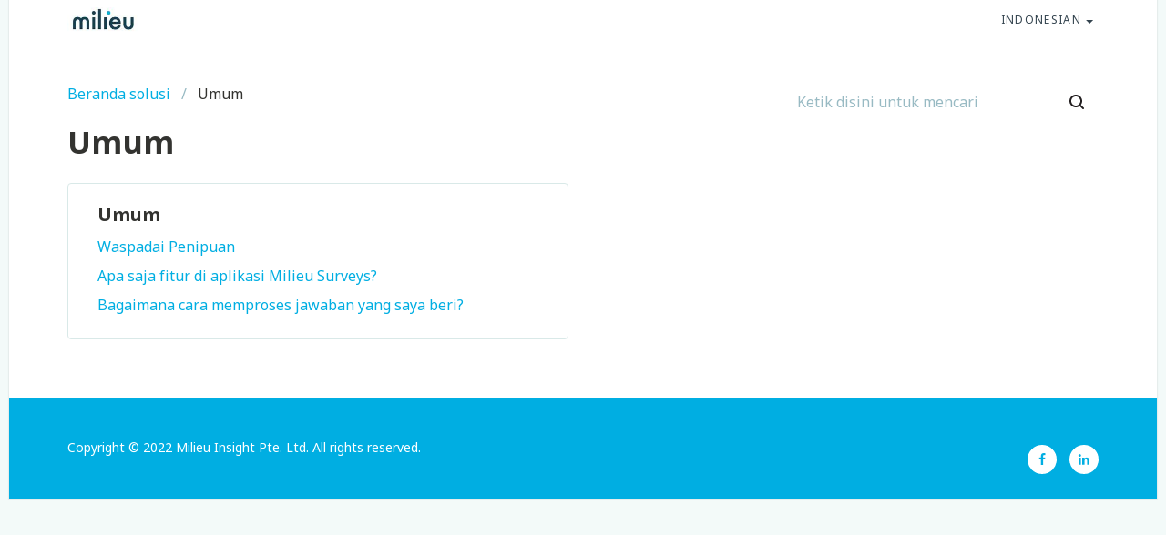

--- FILE ---
content_type: text/html; charset=utf-8
request_url: https://help-th.mili.eu/id/support/solutions/51000006256
body_size: 7517
content:
<!DOCTYPE html>
       
        <!--[if lt IE 7]><html class="no-js ie6 dew-dsm-theme " lang="id" dir="ltr" data-date-format="non_us"><![endif]-->       
        <!--[if IE 7]><html class="no-js ie7 dew-dsm-theme " lang="id" dir="ltr" data-date-format="non_us"><![endif]-->       
        <!--[if IE 8]><html class="no-js ie8 dew-dsm-theme " lang="id" dir="ltr" data-date-format="non_us"><![endif]-->       
        <!--[if IE 9]><html class="no-js ie9 dew-dsm-theme " lang="id" dir="ltr" data-date-format="non_us"><![endif]-->       
        <!--[if IE 10]><html class="no-js ie10 dew-dsm-theme " lang="id" dir="ltr" data-date-format="non_us"><![endif]-->       
        <!--[if (gt IE 10)|!(IE)]><!--><html class="no-js  dew-dsm-theme " lang="id" dir="ltr" data-date-format="non_us"><!--<![endif]-->
	<head>
		
		

<!-- Title for the page -->
<title> Umum : Milieu Surveys Thailand </title>

<!-- Meta information -->

      <meta charset="utf-8" />
      <meta http-equiv="X-UA-Compatible" content="IE=edge,chrome=1" />
      <meta name="description" content= "" />
      <meta name="author" content= "" />
       <meta property="og:title" content="Umum" />  <meta property="og:url" content="https://help-th.mili.eu/id/support/solutions/51000006256" />  <meta property="og:image" content="https://s3.ap-southeast-2.amazonaws.com/aus-cdn.freshdesk.com/data/helpdesk/attachments/production/51005296927/logo/to4PewDvHH7Q_kViLSkJWkXhB3duBWcs6Q.jpg?X-Amz-Algorithm=AWS4-HMAC-SHA256&amp;amp;X-Amz-Credential=AKIAS6FNSMY2XLZULJPI%2F20260120%2Fap-southeast-2%2Fs3%2Faws4_request&amp;amp;X-Amz-Date=20260120T110829Z&amp;amp;X-Amz-Expires=604800&amp;amp;X-Amz-SignedHeaders=host&amp;amp;X-Amz-Signature=8c8dc88e281ab073e695afde2b745cc2441c1238d7a4d2759e5438beb22e34e5" />  <meta property="og:site_name" content="Milieu Surveys Thailand" />  <meta property="og:type" content="article" />  <meta name="twitter:title" content="Umum" />  <meta name="twitter:url" content="https://help-th.mili.eu/id/support/solutions/51000006256" />  <meta name="twitter:image" content="https://s3.ap-southeast-2.amazonaws.com/aus-cdn.freshdesk.com/data/helpdesk/attachments/production/51005296927/logo/to4PewDvHH7Q_kViLSkJWkXhB3duBWcs6Q.jpg?X-Amz-Algorithm=AWS4-HMAC-SHA256&amp;amp;X-Amz-Credential=AKIAS6FNSMY2XLZULJPI%2F20260120%2Fap-southeast-2%2Fs3%2Faws4_request&amp;amp;X-Amz-Date=20260120T110829Z&amp;amp;X-Amz-Expires=604800&amp;amp;X-Amz-SignedHeaders=host&amp;amp;X-Amz-Signature=8c8dc88e281ab073e695afde2b745cc2441c1238d7a4d2759e5438beb22e34e5" />  <meta name="twitter:card" content="summary" />  <link rel="canonical" href="https://help-th.mili.eu/id/support/solutions/51000006256" />  <link rel='alternate' hreflang="en" href="https://help-th.mili.eu/en/support/solutions/51000006256"/>  <link rel='alternate' hreflang="id" href="https://help-th.mili.eu/id/support/solutions/51000006256"/>  <link rel='alternate' hreflang="vi" href="https://help-th.mili.eu/vi/support/solutions/51000006256"/>  <link rel='alternate' hreflang="th" href="https://help-th.mili.eu/th/support/solutions/51000006256"/>  <link rel='alternate' hreflang="ms" href="https://help-th.mili.eu/ms/support/solutions/51000006256"/> 

<!-- Responsive setting -->
<link rel="apple-touch-icon" href="https://s3.ap-southeast-2.amazonaws.com/aus-cdn.freshdesk.com/data/helpdesk/attachments/production/51007903493/fav_icon/AcSA876XtQqa9F6HW-SiNzDvk6CrUuIiZA.png" />
        <link rel="apple-touch-icon" sizes="72x72" href="https://s3.ap-southeast-2.amazonaws.com/aus-cdn.freshdesk.com/data/helpdesk/attachments/production/51007903493/fav_icon/AcSA876XtQqa9F6HW-SiNzDvk6CrUuIiZA.png" />
        <link rel="apple-touch-icon" sizes="114x114" href="https://s3.ap-southeast-2.amazonaws.com/aus-cdn.freshdesk.com/data/helpdesk/attachments/production/51007903493/fav_icon/AcSA876XtQqa9F6HW-SiNzDvk6CrUuIiZA.png" />
        <link rel="apple-touch-icon" sizes="144x144" href="https://s3.ap-southeast-2.amazonaws.com/aus-cdn.freshdesk.com/data/helpdesk/attachments/production/51007903493/fav_icon/AcSA876XtQqa9F6HW-SiNzDvk6CrUuIiZA.png" />
        <meta name="viewport" content="width=device-width, initial-scale=1.0, maximum-scale=5.0, user-scalable=yes" /> 

<meta name="viewport" content="width=device-width, initial-scale=1.0" />

<link rel="preconnect" href="https://fonts.googleapis.com">
<link rel="preconnect" href="https://fonts.gstatic.com" crossorigin>
<link href="https://fonts.googleapis.com/css2?family=Noto+Sans+Thai:wght@400;700&display=swap" rel="stylesheet"> 
<link rel="stylesheet" href="https://cdnjs.cloudflare.com/ajax/libs/font-awesome/4.7.0/css/font-awesome.css" />
<link rel="stylesheet" href="//cdn.jsdelivr.net/jquery.magnific-popup/1.0.0/magnific-popup.css" />


		
		<!-- Adding meta tag for CSRF token -->
		<meta name="csrf-param" content="authenticity_token" />
<meta name="csrf-token" content="oSd5EL5oHi4sfWAxQxE8FH8z2sruUhBdCSTOSD0NZKPxe1/3i46m1QZB5zzi0RC8Fx74PoWf4EP/ztUj5tWFog==" />
		<!-- End meta tag for CSRF token -->
		
		<!-- Fav icon for portal -->
		<link rel='shortcut icon' href='https://s3.ap-southeast-2.amazonaws.com/aus-cdn.freshdesk.com/data/helpdesk/attachments/production/51007903493/fav_icon/AcSA876XtQqa9F6HW-SiNzDvk6CrUuIiZA.png' />

		<!-- Base stylesheet -->
 
		<link rel="stylesheet" media="print" href="https://aus-assets7.freshdesk.com/assets/cdn/portal_print-6e04b27f27ab27faab81f917d275d593fa892ce13150854024baaf983b3f4326.css" />
	  		<link rel="stylesheet" media="screen" href="https://aus-assets5.freshdesk.com/assets/cdn/falcon_portal_utils-a58414d6bc8bc6ca4d78f5b3f76522e4970de435e68a5a2fedcda0db58f21600.css" />	

		
		<!-- Theme stylesheet -->

		<link href="/support/theme.css?v=2&amp;d=1665739598" media="screen" rel="stylesheet" type="text/css">

		<!-- Google font url if present -->
		<link href='https://fonts.googleapis.com/css?family=Source+Sans+Pro:regular,italic,600,700,700italic|Poppins:regular,600,700' rel='stylesheet' type='text/css' nonce='uvE6PzVI0A+bSQSCI5PZqQ=='>

		<!-- Including default portal based script framework at the top -->
		<script src="https://aus-assets1.freshdesk.com/assets/cdn/portal_head_v2-d07ff5985065d4b2f2826fdbbaef7df41eb75e17b915635bf0413a6bc12fd7b7.js"></script>
		<!-- Including syntexhighlighter for portal -->
		<script src="https://aus-assets1.freshdesk.com/assets/cdn/prism-841b9ba9ca7f9e1bc3cdfdd4583524f65913717a3ab77714a45dd2921531a402.js"></script>

		

		<!-- Access portal settings information via javascript -->
		 <script type="text/javascript">     var portal = {"language":"th","name":"Milieu Surveys Thailand","contact_info":"","current_page_name":"solution_category","current_tab":"solutions","vault_service":{"url":"https://vault-service-aus.freshworks.com/data","max_try":2,"product_name":"fd"},"current_account_id":1343738,"preferences":{"bg_color":"#f3f5f7","header_color":"#ffffff","help_center_color":"#f3f5f7","footer_color":"#183247","tab_color":"#ffffff","tab_hover_color":"#02b875","btn_background":"#f3f5f7","btn_primary_background":"#02b875","baseFont":"Source Sans Pro","textColor":"#183247","headingsFont":"Poppins","headingsColor":"#183247","linkColor":"#183247","linkColorHover":"#2753d7","inputFocusRingColor":"#02B875","nonResponsive":"false"},"image_placeholders":{"spacer":"https://aus-assets7.freshdesk.com/assets/misc/spacer.gif","profile_thumb":"https://aus-assets5.freshdesk.com/assets/misc/profile_blank_thumb-4a7b26415585aebbd79863bd5497100b1ea52bab8df8db7a1aecae4da879fd96.jpg","profile_medium":"https://aus-assets1.freshdesk.com/assets/misc/profile_blank_medium-1dfbfbae68bb67de0258044a99f62e94144f1cc34efeea73e3fb85fe51bc1a2c.jpg"},"falcon_portal_theme":true};     var attachment_size = 20;     var blocked_extensions = "";     var allowed_extensions = "";     var store = { 
        ticket: {},
        portalLaunchParty: {} };    store.portalLaunchParty.ticketFragmentsEnabled = false;    store.pod = "ap-southeast-2";    store.region = "AU"; </script> 


			
	</head>
	<body>
            	
		
		
		<!-- Notification Messages -->
 <div class="alert alert-with-close notice hide" id="noticeajax"></div> 

<div class="layout layout--anonymous">
  <div class="layout__head">
    
<div id="pl" style="display:none !important;">

  Ketik disini untuk mencari

</div>
<header class="topbar container" data-topbar>
  <div class="container-inner">
    <div class="topbar__inner">
      <div class="topbar__col topbar__head clearfix">
        <div class="logo">
          <a href="https://help-th.mili.eu/th/support/home">
            <img src="https://s3.ap-southeast-2.amazonaws.com/aus-cdn.freshdesk.com/data/helpdesk/attachments/production/51005296927/logo/to4PewDvHH7Q_kViLSkJWkXhB3duBWcs6Q.jpg" alt="">
          </a>
        </div>
        <div class="topbar__button">
          <button type="button" role="button" aria-label="Toggle Navigation" class="menu-button" data-toggle-menu>
            <span class="menu-button__lines"></span>
          </button>
        </div>
      </div>
      <div class="topbar__col topbar__menu clearfix" role="navigation" aria-label="Topbar Navigation" data-menu>
        <div class="topbar__collapse" data-menu>
          <div class="topbar__controls topbar__controls--anonymous">
            <a class="topbar__link" href="#">
            

  Kembali ke website

            </a>
            
            <a class="btn btn-topbar" href="/id/support/tickets/new">
            
  Kirimkan tiket
</a>
            <a class="btn btn-topbar" href="/support/tickets">
            
  Tiket Saya
</a>
            
            <div class="banner-language-selector pull-right" data-tabs="tabs"
                data-toggle='tooltip' data-placement="bottom" title=""><ul class="language-options" role="tablist"><li class="dropdown"><h5 class="dropdown-toggle" data-toggle="dropdown"><span>Indonesian</span><span class="caret"></span></h5><ul class="dropdown-menu " role="menu" aria-labelledby="dropdownMenu"><li><a class="" tabindex="-1" href="/en/support/solutions/51000006256">English</a></li><li><a class="active" tabindex="-1" href="/id/support/solutions/51000006256"><span class='icon-dd-tick-dark'></span>Indonesian </a></li><li><a class="" tabindex="-1" href="/ms/support/solutions/51000006256">Malay</a></li><li><a class="" tabindex="-1" href="/th/support/solutions/51000006256">Thai</a></li><li><a class="" tabindex="-1" href="/vi/support/solutions/51000006256">Vietnamese</a></li></ul></li></ul></div> <div class="welcome">Selamat datang <b></b> </div>  <b><a href="/id/support/login"><b>Masuk</b></a></b>
          </div>
        </div>
      </div>
    </div>
  </div>
</header>

  </div>
  <div class="layout__content">
    <div class="container">
      <!-- Search and page links for the page -->
      
        
      

      <div class="category-page">
  <div class="row clearfix">
    <div class="column column--sm-8">
      <ol class="breadcrumbs">
        <li title="Beranda solusi">
          <a href="/id/support/solutions">Beranda solusi</a>
        </li>
        <li title="Umum">
          Umum
        </li>
      </ol>
    </div>
    <div class="column column--sm-4">
      <div class="search-box search-box--small">
        <form class="hc-search-form print--remove" autocomplete="off" action="/id/support/search/solutions" id="hc-search-form" data-csrf-ignore="true">
	<div class="hc-search-input">
	<label for="support-search-input" class="hide">Masukkan kata kunci pencarian di sini...</label>
		<input placeholder="Masukkan kata kunci pencarian di sini..." type="text"
			name="term" class="special" value=""
            rel="page-search" data-max-matches="10" id="support-search-input">
	</div>
	<div class="hc-search-button">
		<button class="btn btn-primary" aria-label="Cari" type="submit" autocomplete="off">
			<i class="mobile-icon-search hide-tablet"></i>
			<span class="hide-in-mobile">
				Cari
			</span>
		</button>
	</div>
</form>
      </div>
    </div>
  </div>
  
  <div class="header">
    <h1 class="h2">Umum</h1>
    
  </div>

  <div class="category-tree" id="category-tree">
    <div class="row">
      
        
        <section class="column column--sm-6 folder">
          <div class="box box--folder">
            <h3 class="h4 folder__title">
              <a href="/id/support/solutions/folders/51000035191">Umum</a>
            </h3>
            <ul class="articles">
              
                <li class="articles__item">
                  <a class="articles__link" href="/id/support/solutions/articles/51000360478-waspadai-penipuan">Waspadai Penipuan</a>
                </li>
              
                <li class="articles__item">
                  <a class="articles__link" href="/id/support/solutions/articles/51000223159-apa-saja-fitur-di-aplikasi-milieu-surveys-">Apa saja fitur di aplikasi Milieu Surveys?</a>
                </li>
              
                <li class="articles__item">
                  <a class="articles__link" href="/id/support/solutions/articles/51000223174-bagaimana-cara-memproses-jawaban-yang-saya-beri-">Bagaimana cara memproses jawaban yang saya beri?</a>
                </li>
              
            </ul>
            
          </div>
        </section>
        
      
    </div>
  </div>
</div>
    </div>
  </div>
  <div class="layout__footer">
    <footer class="footer-container container">
  <div class="footer-container__inner">
    <div class="footer-container__col">
      <div class="footer-container__copyright">
        
      </div>
      <p>Copyright © 2022 Milieu Insight Pte. Ltd. All rights reserved.</p>
    </div>
    <div class="footer-container__col footer-container__col--social-links">
      <a href="https://www.facebook.com/MilieuInsight/" target="_blank" class="footer-social-link footer-social-link--facebook  fa fa-facebook"></a>
      <a href="https://www.linkedin.com/company/11239150/" target="_blank" class="footer-social-link footer-social-link--facebook fa fa-linkedin"></a>
    </div>
  </div>
</footer>

<script>
  (function(){
    document.addEventListener("DOMContentLoaded", function(event) {
      let lang = "id";
      let breadcrumbs = document.getElementsByClassName('breadcrumbs')[0];
      if (breadcrumbs) {
        let rootBreadcrumb = breadcrumbs.getElementsByTagName("LI")[0];
        let rootElement = rootBreadcrumb.getElementsByTagName("a")[0];
        
        rootElement.style.cursor = 'pointer';
        rootElement.removeAttribute("href");
        rootElement.addEventListener('click', function(event) {
          var rootURL = 'https://help-th.mili.eu/'+lang+'/support/home';
          window.open(rootURL, '_self');
        })
      }
    })
  })();
</script>
  </div>
  </footer>
</div>
<a href="#" data-scroll-to-top class="scroll-to-top scroll-to-top--fixed fa fa-angle-up"></a>

<script src="//cdn.jsdelivr.net/jquery.magnific-popup/1.0.0/jquery.magnific-popup.min.js"></script>


<script>
  let pl = jQuery("#pl").text();
  jQuery("#support-search-input").attr("placeholder", pl);
</script>

<script>

  (function($) {
    var $window      = jQuery(window);
    var $scrollToTop = jQuery('[data-scroll-to-top]');
    var $topbar      = jQuery('[data-topbar]');
    var topbarHeight = parseInt(($topbar).height());
    var activeClass  = 'is-active';

    $scrollToTop.click(function(){
      jQuery('html, body').animate({ scrollTop: 0}, 1000);
      return false;
    });

    var bindEffects  = function() {
      var scrolled = $window.scrollTop();
      if (scrolled > topbarHeight) {
        $scrollToTop.addClass(activeClass);
      } else {
        $scrollToTop.removeClass(activeClass);
      }
    };

    jQuery('[data-toggle-menu]').click(function() {
      jQuery(this).toggleClass(activeClass);
      jQuery('[data-menu]').toggleClass(activeClass);
    });

    if (!(/Android|iPhone|iPad|iPod|BlackBerry|Windows Phone/i).test(navigator.userAgent || navigator.vendor || window.opera)) {
      if (Modernizr.csstransforms3d) {
        $window.on('scroll.theme', bindEffects);
      }
    }

    var BT_SETTINGS = {
      css: {
        activeClass: 'is-active',
        hiddenClass: 'is-hidden'
      }
    };

    $('[data-toggle-menu]').click(function(){
      $(this).toggleClass(BT_SETTINGS.css.activeClass);
      $('[data-menu]').toggle();
    });

    $('.accordion__item-title').on('click', function() {
      var $title = $(this);
      $title.toggleClass('accordion__item-title--active');
      $title
        .parents('.accordion__item')
        .find('.accordion__item-content')
        .slideToggle();
    });

    $('.tabs-link').click(function (e) {
      e.preventDefault();
      var $link = $(this);
      var tabIndex = $link.index();
      var $tab = $link.parents('.tabs').find('.tab').eq(tabIndex);
      $link
        .addClass(BT_SETTINGS.css.activeClass)
        .siblings()
        .removeClass(BT_SETTINGS.css.activeClass);
      $tab
        .removeClass(BT_SETTINGS.css.hiddenClass)
        .siblings('.tab')
        .addClass(BT_SETTINGS.css.hiddenClass);
    });

    $('.fa-spin').empty();

    $('.image-with-lightbox').magnificPopup({
      type: 'image',
      closeOnContentClick: true,
      closeBtnInside: false,
      fixedContentPos: true,
      mainClass: 'mfp-with-zoom', // class to remove default margin from left and right side
      image: {
        verticalFit: true
      },
      zoom: {
        enabled: true,
        duration: 300 // don't foget to change the duration also in CSS
      }
    });

    $('.image-with-video-icon').magnificPopup({
      disableOn: 700,
      type: 'iframe',
      mainClass: 'mfp-fade',
      removalDelay: 160,
      preloader: false,
      fixedContentPos: false
    });

    if(window.location.href.indexOf('/support/profile/edit') >= 0) {
      $('body').attr('id', 'profile-edit');

      $('#profile-edit .sidebar fieldset').find('input').each(function() {
        var $this = $(this);
        var thisPlaceholder = $this.attr('placeholder');
        var thisLabel = '<div class="control-label"><label for="user_name">' + thisPlaceholder.replace(' *', '') + '</label><span class="required_star">*</span></div>';
        
      	$this.removeAttr('placeholder');
        $this.wrap('<div class="controls"></div>');
        $this.parent().wrap('<li class="control-group"></li>');
        $this.parent().before(thisLabel);
      });
      
      $('#profile-edit .sidebar fieldset .control-group').wrapAll('<ul class="profile-edit-form form-horizontal unstyled" />');
    }

  })(jQuery);
</script>



			<script src="https://aus-assets8.freshdesk.com/assets/cdn/portal_bottom-0fe88ce7f44d512c644a48fda3390ae66247caeea647e04d017015099f25db87.js"></script>

		<script src="https://aus-assets7.freshdesk.com/assets/cdn/redactor-642f8cbfacb4c2762350a557838bbfaadec878d0d24e9a0d8dfe90b2533f0e5d.js"></script> 
		<script src="https://aus-assets7.freshdesk.com/assets/cdn/lang/id-35a8ec55015439f0c1721fcf87ca11a344d088aa28c834bf123e91ef659b64a7.js"></script>
		<!-- for i18n-js translations -->
  		<script src="https://aus-assets8.freshdesk.com/assets/cdn/i18n/portal/id-1b17efb1a1e3254342595e72098cfe26062de68f17da5c31046a196ae2fddff4.js"></script>
		<!-- Including default portal based script at the bottom -->
		<script nonce="uvE6PzVI0A+bSQSCI5PZqQ==">
//<![CDATA[
	
	jQuery(document).ready(function() {
					
		// Setting the locale for moment js
		moment.lang('id');

		var validation_meassages = {"required":"Bidang ini wajib diisi.","integration_no_match":"tidak ada data yang cocok...","select_atleast_one":"Pilih setidaknya satu opsi.","ember_method_name_reserved":"Nama ini sudah dipesan dan tidak dapat digunakan. Silakan pilih nama lain."}	

		jQuery.extend(jQuery.validator.messages, validation_meassages );


		jQuery(".call_duration").each(function () {
			var format,time;
			if (jQuery(this).data("time") === undefined) { return; }
			if(jQuery(this).hasClass('freshcaller')){ return; }
			time = jQuery(this).data("time");
			if (time>=3600) {
			 format = "hh:mm:ss";
			} else {
				format = "mm:ss";
			}
			jQuery(this).html(time.toTime(format));
		});
	});

	// Shortcuts variables
	var Shortcuts = {"global":{"help":"?","save":"mod+return","cancel":"esc","search":"/","status_dialog":"mod+alt+return","save_cuctomization":"mod+shift+s"},"app_nav":{"dashboard":"g d","tickets":"g t","social":"g e","solutions":"g s","forums":"g f","customers":"g c","reports":"g r","admin":"g a","ticket_new":"g n","compose_email":"g m"},"pagination":{"previous":"alt+left","next":"alt+right","alt_previous":"j","alt_next":"k"},"ticket_list":{"ticket_show":"return","select":"x","select_all":"shift+x","search_view":"v","show_description":"space","unwatch":"w","delete":"#","pickup":"@","spam":"!","close":"~","silent_close":"alt+shift+`","undo":"z","reply":"r","forward":"f","add_note":"n","scenario":"s"},"ticket_detail":{"toggle_watcher":"w","reply":"r","forward":"f","add_note":"n","close":"~","silent_close":"alt+shift+`","add_time":"m","spam":"!","delete":"#","show_activities_toggle":"}","properties":"p","expand":"]","undo":"z","select_watcher":"shift+w","go_to_next":["j","down"],"go_to_previous":["k","up"],"scenario":"s","pickup":"@","collaboration":"d"},"social_stream":{"search":"s","go_to_next":["j","down"],"go_to_previous":["k","up"],"open_stream":["space","return"],"close":"esc","reply":"r","retweet":"shift+r"},"portal_customizations":{"preview":"mod+shift+p"},"discussions":{"toggle_following":"w","add_follower":"shift+w","reply_topic":"r"}};
	
	// Date formats
	var DATE_FORMATS = {"non_us":{"moment_date_with_week":"ddd, D MMM, YYYY","datepicker":"d M, yy","datepicker_escaped":"d M yy","datepicker_full_date":"D, d M, yy","mediumDate":"d MMM, yyyy"},"us":{"moment_date_with_week":"ddd, MMM D, YYYY","datepicker":"M d, yy","datepicker_escaped":"M d yy","datepicker_full_date":"D, M d, yy","mediumDate":"MMM d, yyyy"}};

	var lang = { 
		loadingText: "Harap tunggu...",
		viewAllTickets: "View all tickets"
	};


//]]>
</script> 

		

		
		<script type="text/javascript">
     		I18n.defaultLocale = "en";
     		I18n.locale = "id";
		</script>
			
    	


		<!-- Include dynamic input field script for signup and profile pages (Mint theme) -->

	</body>
</html>
